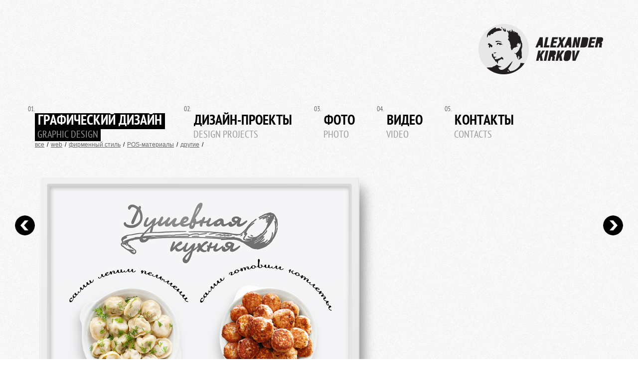

--- FILE ---
content_type: text/html; charset=utf-8
request_url: https://alexanderkirkov.ru/rus-go-work-page-264.html
body_size: 6213
content:
<!doctype html>
<html lang="en">
<head>
	<meta charset="UTF-8">
	<title>Афиша «Душевная кухня»</title>
    <meta name="description" content="" />
	<meta name="keywords" content="" />
	<link rel="stylesheet" type="text/css" href="/css/reset.css"/>
	<link rel="stylesheet" type="text/css" href="/css/style.css"/>
	<link rel="stylesheet" type="text/css" href="/css/fonts.css"/>
	<script src="https://ajax.googleapis.com/ajax/libs/jquery/1.12.4/jquery.min.js"></script>
	<script type="text/javascript" src="/js/main.js"></script>
	<script type="text/javascript" src="/js/isotope.min.js"></script> 
	<!--[if lt IE 9]>
    	<script src="http://css3-mediaqueries-js.googlecode.com/svn/trunk/css3-mediaqueries.js"></script>
	<![endif]-->
	<script>
	</script>
</head>
<body>
	<div class="main-wrapper light-wrapper">
		<div class="container">
			<div class="header">
				<div class="logo">
					<h1><a href="/"></a></h1>
				</div>
				<div class="menu">
					<ul>
						<li>
						<div class="sup-index">01.</div>
						<a class='active' href="/grafic-design">
							<span class="main-text">Графический дизайн</span>
							<span class="sub-text">graphic DESIGN</span>
						</a>
						<ul class="child-menu active"><li><a href="/grafic-design">все</a>/</li><li><a class="" href="/rus-go-tag-page-35.html">web</a>/</li><li><a class="" href="/rus-go-tag-page-36.html">фирменный стиль</a>/</li><li><a class="" href="/rus-go-tag-page-37.html">POS-материалы</a>/</li><li><a class="" href="/rus-go-tag-page-38.html">другие</a>/</li></ul>
					</li><li>
						<div class="sup-index">02.</div>
						<a class='' href="/3d-design">
							<span class="main-text">Дизайн-проекты</span>
							<span class="sub-text">Design projects</span>
						</a>
						
					</li><li>
						<div class="sup-index">03.</div>
						<a class='' href="/foto">
							<span class="main-text">Фото</span>
							<span class="sub-text">photo</span>
						</a>
						<ul class="child-menu "><li><a href="/foto">все</a>/</li><li><a class="" href="/rus-go-tag-page-39.html">Художественное фото</a>/</li><li><a class="" href="/rus-go-tag-page-40.html">Рекламное фото</a>/</li></ul>
					</li><li>
						<div class="sup-index">04.</div>
						<a class='' href="/video">
							<span class="main-text">Видео</span>
							<span class="sub-text">video</span>
						</a>
						<ul class="child-menu "><li><a href="/video">все</a>/</li><li><a class="" href="/rus-go-tag-page-42.html">видео</a>/</li></ul>
					</li><li>
						<div class="sup-index">05.</div>
						<a class='' href="/contacts">
							<span class="main-text">Контакты</span>
							<span class="sub-text">Contacts</span>
						</a>
						
					</li>
					</ul>
					<div class="clear"></div>
				</div>
				
				<div class="clear"></div>
			</div>
            <div class="content-wrapper photo-inner">
			 <div class="next-page"><a href="/rus-go-work-page-263.html"></a></div>
                <div class="prev-page"><a href="/rus-go-work-page-265.html"></a></div>
                <div class="main-img">
					<img src="/upload/images/9f/9fb4876706c6b8df060fd167a8fe8d23.jpg">
					<div class="main-img-caption">
						<div class="caption-left caption-first">
							<div class="name">Афиша «Душевная кухня»</div>
							<div class="type">Дизайн афиши</div>
							<a href=""></a>
							<p class="l2"><a class="link2" href="/rus-go-tag-page-37.html">POS-материалы</a></p>
						</div>
						<div class="caption-left caption-second">
							<div class="buy"><strong>Заказчик:</strong><br/>Клуб «Дом Культуры» (Рязань)</div>
							
							<div class="promo">29.09.2011</div>
						</div>
						<div class="caption-left caption-third">
                            <script type="text/javascript">(function() {
                                 if (window.pluso)if (typeof window.pluso.start == "function") return;
                                 var d = document, s = d.createElement('script'), g = 'getElementsByTagName';
                                 s.type = 'text/javascript'; s.charset='UTF-8'; s.async = true;
                                 s.src = ('https:' == window.location.protocol ? 'https' : 'http')  + '://share.pluso.ru/pluso-like.js';
                                 var h=d[g]('head')[0] || d[g]('body')[0];
                                 h.appendChild(s);
                                })();
                            </script>
                            <div class="pluso" data-options="big,round,line,horizontal,counter,theme=04" data-services="vkontakte,google,twitter,facebook,livejournal" data-background="#ebebeb"></div>
						</div>
						<div class='clear'></div>
					</div>
                    
                    <br/><br/>
                    
				</div>
                <div class="add-buttons">
    				<ul>
    					
    					<li class="add-buttons-srcrolltop">
    						<a>наверх</a>
    					</li>
    				</ul>
    			</div>
            </div>
			<div class="footer-wrapper">
				<div class="footer-left">
					<div class="footer-name">
						Alexander<br>Kirkov
					</div>
					<div class="copy">
						&copy; Copyright 2013<br/>
						18+
					</div>
				</div>
				<div class="footer-right">
					<ul class="footer-left_">
						<li class="footer-head">Контакты:</li>
						<li>+7 (910) 900-21-04</li>
						<li><a href="mailto:kirkov@inbox.ru">kirkov@inbox.ru</a></li>
					</ul>
					<ul class="footer-right_">
						<li><a href="http://vk.com/alexanderkirkov">в контакте</a></li>
						<li><a href="https://www.facebook.com/alexander.kirkov.1">facebook</a></li>
						<li><a href="http://alexanderkirkov.livejournal.com/">livejournal</a></li>
					</ul>
				</div>
			</div>
		</div>
	</div>
	<script>
		(function(i,s,o,g,r,a,m){i['GoogleAnalyticsObject']=r;i[r]=i[r]||function(){
		(i[r].q=i[r].q||[]).push(arguments)},i[r].l=1*new Date();a=s.createElement(o),
		m=s.getElementsByTagName(o)[0];a.async=1;a.src=g;m.parentNode.insertBefore(a,m)
		})(window,document,'script','//www.google-analytics.com/analytics.js','ga');
		
		ga('create', 'UA-40048357-2', 'auto');
		ga('send', 'pageview');	
	</script>
</body>
</html>

--- FILE ---
content_type: text/plain
request_url: https://www.google-analytics.com/j/collect?v=1&_v=j102&a=1131804376&t=pageview&_s=1&dl=https%3A%2F%2Falexanderkirkov.ru%2Frus-go-work-page-264.html&ul=en-us%40posix&dt=%D0%90%D1%84%D0%B8%D1%88%D0%B0%20%C2%AB%D0%94%D1%83%D1%88%D0%B5%D0%B2%D0%BD%D0%B0%D1%8F%20%D0%BA%D1%83%D1%85%D0%BD%D1%8F%C2%BB&sr=1280x720&vp=1280x720&_u=IEBAAEABAAAAACAAI~&jid=1515401940&gjid=2094908619&cid=1345298432.1769366435&tid=UA-40048357-2&_gid=2136323047.1769366435&_r=1&_slc=1&z=281860350
body_size: -451
content:
2,cG-516EMNDD8W